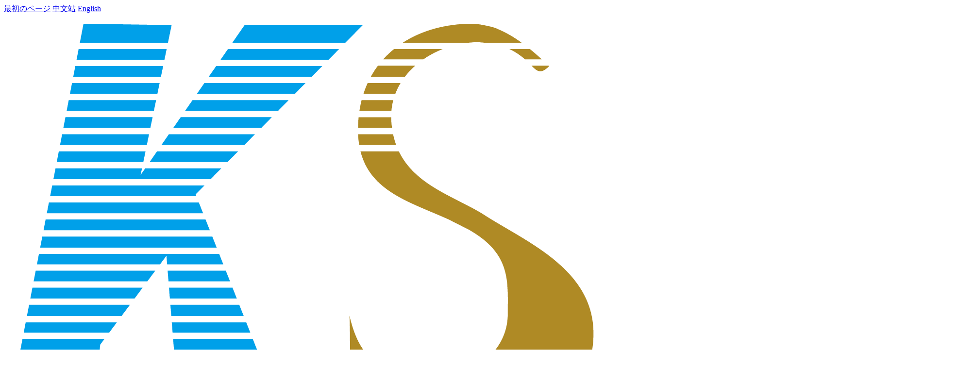

--- FILE ---
content_type: text/html; charset=utf-8
request_url: https://jp.sksme.com/462.html
body_size: 4825
content:
<!doctype html>
<html lang="cn">

<head>
    <meta charset="utf-8">
    <base href="https://jp.sksme.com/" />
    <meta name="renderer" content="webkit">
    <meta name="viewport" content="width=device-width, initial-scale=1.0">
    <meta name="viewport" content="width=device-width,initial-scale=1.0,minimum-scale=0,maximum-scale=10,user-scalable=yes">
    <meta name="format-detection" content="telephone=no">
    <meta http-equiv="imagetoolbar" content="no">
    <meta http-equiv="X-UA-Compatible" content="IE=Edge">
    <title>KS9025-金智捷（東莞市）精密機械有限公司</title>
    <meta name="keywords" content="" />
    <meta name="description" content="" />

    <link rel="stylesheet" href="tpl/site4/css/swiper.min.css">
    <link rel="stylesheet" href="tpl/site4/css/slick.css">
    <link rel="stylesheet" href="tpl/site4/css/default.css">
    <link rel="stylesheet" href="tpl/site4/css/fontawesome/font-awesome.min.css">
    <link rel="stylesheet" href="tpl/site4/css/iconfont/iconfont.css">
    <!-- js -->
    <script src="tpl/site4/js/jquery-1.12.4.min.js"></script>
    <script src="tpl/site4/js/jquery.menu.js"></script>
    <script src="tpl/site4/js/common.js"></script>
    <script src="tpl/site4/js/swiper.min.js"></script>
    <script src="tpl/site4/js/slick.min.js"></script>
    <!--[if lte IE 8]>
<script src="tpl/site4/js/html5.js"></script>
<![endif]-->
</head>

<body>

    <div class="wrap" id="ks">
        <!-- 头部 -->
        <div id="navbar" class="navbar ">
	<div id="header">
		<div class="headtop">
			<div class="headDiv">
				<a class="btn-index" href="/"><i class="iconfont icon-home"></i>最初のページ</a>
								<a href="https://cn.sksme.com/">中文站</a><b></b>
								<a href="https://www.sksme.com/">English</a><b></b>
							</div>
		</div>
		<div class="headDiv">
			<div id="logo" class="cs-logo">
				<h2>
					<a href="https://jp.sksme.com/">
						<img class="glogo" src="res/20220919/de38bc30dc066695.png" alt="金智捷（東莞市）精密機械有限公司">
					</a>
					<div class="logo-txt"><a href="https://jp.sksme.com/">
						<span>精密部品サプライヤー</span>
						<p>Mechanical part manufacturer</p></a>
					</div>
				</h2>
			</div>
			<div class="gnb_right">
				<a href="sitemap.html" class="h_menu">
					<i class="iconfont icon-daohang"></i>
				</a>
			</div>
			<div class="" id="gnb">
				 
								<div class="gnb">
					<a href="https://jp.sksme.com/about" class="oneD wd01 ">について</a>
										<div style="display: none;" class="twoD">
												<a href="about.html#gsjj" title="会社の概要" target="_top">会社の概要</a>						<a href="about.html#fzlc" title="発展の歴史" target="_top">発展の歴史</a>						<a href="about.html#qywh" title="企業文化" target="_top">企業文化</a>						<a href="about.html#hzhb" title="パートナー" target="_top">パートナー</a>					</div>
									</div>
								<div class="gnb">
					<a href="https://jp.sksme.com/device" class="oneD wd02 ">設備の展示</a>
										<div style="display: none;" class="twoD">
												<a href="https://jp.sksme.com/device/cate-13.html" title="精密製造" target="_self">精密製造</a>						<a href="https://jp.sksme.com/device/cate-14.html" title="鋳造一部（アルミニウム合金）" target="_self">鋳造一部（アルミニウム合金）</a>						<a href="https://jp.sksme.com/device/cate-15.html" title="鋳造二部（マグネシウム合金）" target="_self">鋳造二部（マグネシウム合金）</a>						<a href="https://jp.sksme.com/device/cate-16.html" title="検査装置" target="_self">検査装置</a>						<a href="https://jp.sksme.com/device/cate-17.html" title="職場環境" target="_self">職場環境</a>					</div>
									</div>
								<div class="gnb">
					<a href="https://jp.sksme.com/quality" class="oneD wd03 ">品質保証</a>
										<div style="display: none;" class="twoD">
												<a href="https://jp.sksme.com/sclc.html" title="生産プロセス" target="_top">生産プロセス</a>						<a href="https://jp.sksme.com/certification" title="システム認証" target="_top">システム認証</a>						<a href="https://jp.sksme.com/shfw.html" title="アフターサービス" target="_top">アフターサービス</a>					</div>
									</div>
								<div class="gnb">
					<a href="https://jp.sksme.com/product" class="oneD wd04 active">製品センター</a>
										<div style="display: none;" class="twoD">
												<a href="https://jp.sksme.com/product/cate-21.html" title="精密せいぞう" target="_self">精密せいぞう</a>						<a href="https://jp.sksme.com/product/cate-22.html" title="ダイカスト製品" target="_self">ダイカスト製品</a>						<a href="https://jp.sksme.com/product/cate-23.html" title="モジュール組立" target="_self">モジュール組立</a>					</div>
									</div>
								<div class="gnb">
					<a href="https://jp.sksme.com/news" class="oneD wd05 ">ニュース</a>
										<div style="display: none;" class="twoD">
												<a href="https://jp.sksme.com/news/cate-18.html" title="会社の動き" target="_self">会社の動き</a>						<a href="https://jp.sksme.com/news/cate-19.html" title="業界情報" target="_self">業界情報</a>					</div>
									</div>
								<div class="gnb">
					<a href="https://jp.sksme.com/contact" class="oneD wd06 ">連絡します</a>
									</div>
							</div>

			<script type="text/javascript">
				var oneNum = -1,
					twoNum = -1,
					thrNum = -1,
					fouNum = -1;
			</script>
			<script type="text/javascript" src="tpl/site4/js/menucmn.js"></script>
			<div class="m_gnb_right">
				<a href="javascript:" class="mobileMenu">
					<i class="iconfont icon-daohang"></i>
				</a>
			</div>
		</div>
		<!-- <div style="display: none;" class="twoDbg"></div> -->
	</div>
	<p class="dimdBg"></p>

	<!-- 移动 gnb -->
	<div id="gnbM">
		<div class="mUtil">
			<a href="/"><i class="iconfont icon-home"></i>最初のページ</a>
		</div>
		<div class="gnbDiv">
			 
						<div class="one"><a href="https://jp.sksme.com/about">について</a><i class="iconfont icon-xia"></i></div>
						<div style="display: none;" class="two">
								<a href="about.html#gsjj" class="twoD">会社の概要</a>				<a href="about.html#fzlc" class="twoD">発展の歴史</a>				<a href="about.html#qywh" class="twoD">企業文化</a>				<a href="about.html#hzhb" class="twoD">パートナー</a>			</div>						<div class="one"><a href="https://jp.sksme.com/device">設備の展示</a><i class="iconfont icon-xia"></i></div>
						<div style="display: none;" class="two">
								<a href="https://jp.sksme.com/device/cate-13.html" class="twoD">精密製造</a>				<a href="https://jp.sksme.com/device/cate-14.html" class="twoD">鋳造一部（アルミニウム合金）</a>				<a href="https://jp.sksme.com/device/cate-15.html" class="twoD">鋳造二部（マグネシウム合金）</a>				<a href="https://jp.sksme.com/device/cate-16.html" class="twoD">検査装置</a>				<a href="https://jp.sksme.com/device/cate-17.html" class="twoD">職場環境</a>			</div>						<div class="one"><a href="https://jp.sksme.com/quality">品質保証</a><i class="iconfont icon-xia"></i></div>
						<div style="display: none;" class="two">
								<a href="https://jp.sksme.com/sclc.html" class="twoD">生産プロセス</a>				<a href="https://jp.sksme.com/certification" class="twoD">システム認証</a>				<a href="https://jp.sksme.com/shfw.html" class="twoD">アフターサービス</a>			</div>						<div class="one"><a href="https://jp.sksme.com/product">製品センター</a><i class="iconfont icon-xia"></i></div>
						<div style="display: none;" class="two">
								<a href="https://jp.sksme.com/product/cate-21.html" class="twoD">精密せいぞう</a>				<a href="https://jp.sksme.com/product/cate-22.html" class="twoD">ダイカスト製品</a>				<a href="https://jp.sksme.com/product/cate-23.html" class="twoD">モジュール組立</a>			</div>						<div class="one"><a href="https://jp.sksme.com/news">ニュース</a><i class="iconfont icon-xia"></i></div>
						<div style="display: none;" class="two">
								<a href="https://jp.sksme.com/news/cate-18.html" class="twoD">会社の動き</a>				<a href="https://jp.sksme.com/news/cate-19.html" class="twoD">業界情報</a>			</div>						<div class="one"><a href="https://jp.sksme.com/contact">連絡します</a></div>
								</div>
		<div class="mogobu">
			<ul>
								<li><a href="https://cn.sksme.com/">中文站</a></li>
								<li><a href="https://www.sksme.com/">English</a></li>
							</ul>
		</div>
		<a href="javascript:" class="mobileMenuXbt"><i class="iconfont icon-guanbi"></i></a>
	</div>
</div>
        <div class="s_visual">
            <div class="s_visual_bg"><img src="res/20210903/9b51e7a6ade1aa67.jpg" alt="製品センター"></div>

        </div>
        <!-- position -->
        <div class="lnb_wrap">
            <div class="lnb">
                <ul class="lnb_map">
                    <li class="home pc"><a href="/"><i class="iconfont icon-home"></i></a></li>
                    <!-- 1级 -->
                    <!-- <li class="depth depth1">
					<a href="javascript:;"><span>製品センター</span><i class="iconfont icon-ln_sanjiaoyou"></i></a>
					
				</li> -->
                    <!-- 2级 -->
                    <li class="depth depth2">
                        <a target="_self" href="javascript:;"><span>光学業界</span><i class="iconfont icon-ln_sanjiaoyou"></i></a>
                        <ul>
                                                         <li><a href="https://jp.sksme.com/product/cate-21.html" title="精密せいぞう">精密せいぞう</a></li>
                                                        <li><a href="https://jp.sksme.com/product/cate-22.html" title="ダイカスト製品">ダイカスト製品</a></li>
                                                        <li><a href="https://jp.sksme.com/product/cate-23.html" title="モジュール組立">モジュール組立</a></li>
                                                    </ul>
                    </li>
                </ul>
            </div>
            <script>
                $(function() {
                    $(".depth").on("click", function() {
                        $(this).siblings().find('ul').stop().slideUp();
                        $(this).find('ul').stop().slideToggle();
                    });
                });
                //导航 fixed _ MOBILE
                // $(document).ready(function(){
                // 	if ( $(".lnb").length > 0 ) {
                // 		$(window).scroll(function  () {
                // 			var scroll_Top = $(window).scrollTop();
                // 			var startTop = $(".lnb_wrap").offset().top;

                // 			if ( scroll_Top > startTop ) {
                // 				$(".lnb").addClass("fixed");
                // 			}else {
                // 				$(".lnb").removeClass("fixed");
                // 			}
                // 		});
                // 	}
                // });
            </script>
        </div>
        <!-- 主体内容 -->
        <section class="page">
            <div class="i_section">
                <div class="lnav">
	<ul>
										<li ><a href="https://jp.sksme.com/product/cate-4.html" title="医療業界">医療業界</a></li>
				<li ><a href="https://jp.sksme.com/product/cate-5.html" title="自動車業界">自動車業界</a></li>
				<li ><a href="https://jp.sksme.com/product/cate-6.html" title="半導体業界">半導体業界</a></li>
				<li ><a href="https://jp.sksme.com/product/cate-8.html" title="通信業界">通信業界</a></li>
				<li ><a href="https://jp.sksme.com/product/cate-9.html" title="自動化業界">自動化業界</a></li>
				<li ><a href="https://jp.sksme.com/product/cate-10.html" title="セキュリティ業界">セキュリティ業界</a></li>
				<li ><a href="https://jp.sksme.com/product/cate-11.html" title="食品業界">食品業界</a></li>
				<li  class="active"><a href="https://jp.sksme.com/product/cate-12.html" title="光学業界">光学業界</a></li>
			</ul>
</div>                <div class="rcontent">
                    <!-- 轮播图 -->
                    <div class="depth1">
                        <div class="swiper-container gallery-top">
                            <div class="swiper-wrapper">
                                                                <div class="swiper-slide">
                                    <img src="res/20210915/fb6d9360b26114ad.jpg" alt="KS9025" />
                                </div>
                                                            </div>
                        </div>
                        <div class="swiper-container gallery-thumbs">
                            <div class="swiper-wrapper">
                                                                <div class="swiper-slide">
                                    <img src="res/_cache/fengc/35/352.jpg" alt="KS9025" />
                                </div>
                                                            </div>
                        </div>
                        <script>
                            var galleryThumbs = new Swiper('.gallery-thumbs', {
                                spaceBetween: 10,
                                slidesPerView: 4,
                                direction: 'vertical',
                                freeMode: true,
                                watchSlidesVisibility: true,
                                watchSlidesProgress: true,
                                breakpoints: {
                                    320: { //当屏幕宽度大于等于320
                                        slidesPerView: 3,
                                        direction: 'horizontal',
                                        spaceBetween: 10
                                    },
                                    640: { //当屏幕宽度大于等于768 
                                        slidesPerView: 3,
                                        direction: 'horizontal',
                                        spaceBetween: 20
                                    },
                                    991: { //当屏幕宽度大于等于1280
                                        slidesPerView: 4,
                                        direction: 'horizontal',
                                        spaceBetween: 20
                                    },
                                    1340: { //当屏幕宽度大于等于1280
                                        slidesPerView: 5,
                                        direction: 'horizontal',
                                        spaceBetween: 20
                                    }
                                }
                            });
                            var galleryTop = new Swiper('.gallery-top', {
                                spaceBetween: 0,
                                navigation: {
                                    nextEl: '.swiper-button-next',
                                    prevEl: '.swiper-button-prev',
                                },
                                thumbs: {
                                    swiper: galleryThumbs
                                }
                            });
                        </script>
                        <div class="xiangxi">
                            <h2>KS9025</h2>
                            <dl>
                            </dl>
                                                    </div>
                    </div>
                    <!-- 上下篇 -->
                    
<div class="sxpian">
		<div class="prev"><i class="iconfont icon-jiantouyou"></i>前の章：ありません</div>
		<div class="next"><i class="iconfont icon-jiantouzuo"></i>次の章：ありません</div>
</div>                    <!-- 介绍 -->
                    <div class="depth2 chanpin">
                        <div class="xiaobiaoti">
                            <h3>その他の製品</h3>
                            <span><b></b></span>
                        </div>
                        <ul class="xgitem">
                                                         <li class="pic">
                                <a href="https://jp.sksme.com/468.html"></a>
                                <div class="ov-h"><img src="res/_cache/fengc/36/362.jpg" alt="KS9031"></div>
                                <h4 class="shenglue">KS9031</h4>
                                                            </li>                            <li class="pic">
                                <a href="https://jp.sksme.com/467.html"></a>
                                <div class="ov-h"><img src="res/_cache/fengc/36/363.jpg" alt="KS9030"></div>
                                <h4 class="shenglue">KS9030</h4>
                                                            </li>                            <li class="pic">
                                <a href="https://jp.sksme.com/466.html"></a>
                                <div class="ov-h"><img src="res/_cache/fengc/36/364.jpg" alt="KS9029"></div>
                                <h4 class="shenglue">KS9029</h4>
                                                            </li>                            <li class="pic">
                                <a href="https://jp.sksme.com/465.html"></a>
                                <div class="ov-h"><img src="res/_cache/fengc/36/365.jpg" alt="KS9028"></div>
                                <h4 class="shenglue">KS9028</h4>
                                                            </li>                            <li class="pic">
                                <a href="https://jp.sksme.com/463.html"></a>
                                <div class="ov-h"><img src="res/_cache/fengc/36/367.jpg" alt="KS9026"></div>
                                <h4 class="shenglue">KS9026</h4>
                                                            </li>                        </ul>
                        <script>
                            $('.xgitem').slick({
                                slidesToShow: 3,
                                slidesToScroll: 1,
                                fade: false,
                                dots: true,
                                arrows: false,
                                autoplay: true,
                                speed: 1000,
                                infinite: false,
                                autoplaySpeed: 3000,
                                easing: 'easeInOutQuint',
                                pauseOnHover: false,
                                variableWidth: false,
                                responsive: [{
                                    breakpoint: 1341,
                                    settings: {
                                        slidesToShow: 3,
                                        variableWidth: false
                                    }
                                }, {
                                    breakpoint: 992,
                                    settings: {
                                        slidesToShow: 2,
                                        variableWidth: false
                                    }
                                }, {
                                    breakpoint: 641,
                                    settings: {
                                        slidesToShow: 1,
                                        variableWidth: false
                                    }
                                }]
                            });
                        </script>
                    </div>
                </div>
            </div>
        </section>
        <!-- 底部 -->
        <footer>
	<div class="f_con">
		<div class="f_nav">
									<ul>
				<a href="https://jp.sksme.com/about" class="onetxt"><h3>について</h3></a>
								<li><a href="about.html#gsjj" title="会社の概要">会社の概要</a></li>								<li><a href="about.html#fzlc" title="発展の歴史">発展の歴史</a></li>								<li><a href="about.html#qywh" title="企業文化">企業文化</a></li>								<li><a href="about.html#hzhb" title="パートナー">パートナー</a></li>							</ul>
						<ul>
				<a href="https://jp.sksme.com/device" class="onetxt"><h3>設備の展示</h3></a>
								<li><a href="https://jp.sksme.com/device/cate-13.html" title="精密製造">精密製造</a></li>								<li><a href="https://jp.sksme.com/device/cate-14.html" title="鋳造一部（アルミニウム合金）">鋳造一部（アルミニウム合金）</a></li>								<li><a href="https://jp.sksme.com/device/cate-15.html" title="鋳造二部（マグネシウム合金）">鋳造二部（マグネシウム合金）</a></li>								<li><a href="https://jp.sksme.com/device/cate-16.html" title="検査装置">検査装置</a></li>								<li><a href="https://jp.sksme.com/device/cate-17.html" title="職場環境">職場環境</a></li>							</ul>
						<ul>
				<a href="https://jp.sksme.com/quality" class="onetxt"><h3>品質保証</h3></a>
								<li><a href="https://jp.sksme.com/sclc.html" title="生産プロセス">生産プロセス</a></li>								<li><a href="https://jp.sksme.com/certification" title="システム認証">システム認証</a></li>								<li><a href="https://jp.sksme.com/shfw.html" title="アフターサービス">アフターサービス</a></li>							</ul>
						<ul>
				<a href="https://jp.sksme.com/product" class="onetxt"><h3>製品センター</h3></a>
								<li><a href="https://jp.sksme.com/product/cate-21.html" title="精密せいぞう">精密せいぞう</a></li>								<li><a href="https://jp.sksme.com/product/cate-22.html" title="ダイカスト製品">ダイカスト製品</a></li>								<li><a href="https://jp.sksme.com/product/cate-23.html" title="モジュール組立">モジュール組立</a></li>							</ul>
						<ul>
				<a href="https://jp.sksme.com/news" class="onetxt"><h3>ニュース</h3></a>
								<li><a href="https://jp.sksme.com/news/cate-18.html" title="会社の動き">会社の動き</a></li>								<li><a href="https://jp.sksme.com/news/cate-19.html" title="業界情報">業界情報</a></li>							</ul>
						<ul>
				<a href="https://jp.sksme.com/contact" class="onetxt"><h3>連絡します</h3></a>
							</ul>
					</div>
		<div class="f_txt">
			<h3>連絡します</h3>
			
			<p>住所：中国広東省東莞市横瀝鎮鎮興東路85号</p>
			<p>電話：<a href="tel:+86 0769 89256868" rel="nofollow">+86 0769 89256868</a></p>
			<p>携帯電話：<a href="tel:+86 13510868515" rel="nofollow">+86 13510868515</a></p>
			<p>郵便：<a href="mailto:sales@sksme.com" rel="nofollow">sales@sksme.com</a>
				&emsp;<a href="mailto:boris@sksme.com" rel="nofollow">boris@sksme.com</a>
			</p>
			<div class="share">
				<a href="https://www.linkedin.com/company/81424826/admin/" target="_blank" rel="nofollow">
					<i class="fa fa-linkedin-square"></i></a>
				
				<a href="https://www.facebook.com/Kingship-110154854884401/" target="_blank" rel="nofollow">
					<i class="fa fa-facebook-square"></i></a>
			</div>
		</div>
		<div class="f_weixin">
			<img src="res/20210923/51b142c788a90ed6.jpg" alt="WeChat " />
			<p>WeChat </p>
		</div>
	</div>
	<div class="banquan">© Copyright 2021 金智捷（東莞市）精密機械有限公司 著作権所有.</div>
</footer>

<!-- 侧边客服 -->
<div class="kefu">
	<div class="fac_button fac_button1">
		<a href="https://api.whatsapp.com/send?phone=13510868515&text=Hello" target="_blank" rel="nofollow">
			<i class="fa fa-whatsapp"></i>
		</a>
	</div>
	<div class="fac_button fac_button2">
		<a href="skype:Kingship?chat" target="_blank" rel="nofollow">
			<i class="fa fa-skype"></i>
		</a>
	</div>
	<div class="fac_button fac_button2">
		<a href="tel:+86 0769 89256868" rel="nofollow">
			<i class="iconfont icon-dianhua11"></i>
			<div class="fbut_txt">
				<i class="iconfont icon-dianhua11"></i>
				<p>サービスホットライン </p>
				<b>+86 0769 89256868</b>
			</div>
		</a>
	</div>
	<div class="fac_button fac_button2">
		<a href="mailto:sales@sksme.com" rel="nofollow">
			<i class="iconfont icon-youxiang1"></i>
			<div class="fbut_txt">
				<i class="iconfont icon-youxiang1"></i>
				<p>電子メールアドレス </p>
				<b>sales@sksme.com</b>
			</div>
		</a>
	</div>

	<div id="main_top" class="fac_button fac_button4">
		<a href="#"><i class="iconfont icon-shang"></i></a>
	</div>
</div>
<script>
	// 返回顶部
	$(function() {
		$("#main_top").on("click", function() {
			$("html, body").animate({
				scrollTop: 0
			}, '500');
			return false;
		});
	});
	
	$(".fac_button3").on("click", function() {
		$(this).find('.fbut_txt').toggle()
	});
	
	// 固定导航
	var Top = $(window).scrollTop();
	if(Top > 0) {
		$('#navbar').addClass('guding');
	}
	$(window).scroll(function () {
		var windW = $(window).width();
		var toTop = $(window).scrollTop();
		// console.log(toTop);
		if( toTop > 300) {
			$('#navbar').addClass('guding');
		}else if( toTop < 300){
			$('#navbar').removeClass('guding');
		}
	})
</script>
    </div>
</body>

</html>